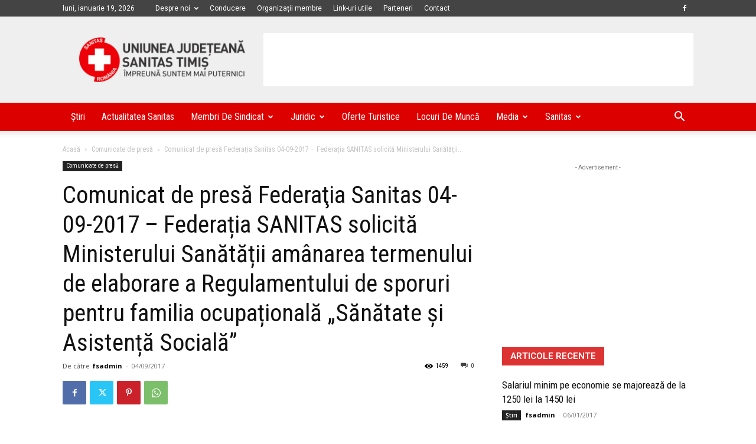

--- FILE ---
content_type: text/html; charset=utf-8
request_url: https://www.google.com/recaptcha/api2/aframe
body_size: 267
content:
<!DOCTYPE HTML><html><head><meta http-equiv="content-type" content="text/html; charset=UTF-8"></head><body><script nonce="W7iPA7uKAaWfDk8RHKJtmA">/** Anti-fraud and anti-abuse applications only. See google.com/recaptcha */ try{var clients={'sodar':'https://pagead2.googlesyndication.com/pagead/sodar?'};window.addEventListener("message",function(a){try{if(a.source===window.parent){var b=JSON.parse(a.data);var c=clients[b['id']];if(c){var d=document.createElement('img');d.src=c+b['params']+'&rc='+(localStorage.getItem("rc::a")?sessionStorage.getItem("rc::b"):"");window.document.body.appendChild(d);sessionStorage.setItem("rc::e",parseInt(sessionStorage.getItem("rc::e")||0)+1);localStorage.setItem("rc::h",'1768805577223');}}}catch(b){}});window.parent.postMessage("_grecaptcha_ready", "*");}catch(b){}</script></body></html>